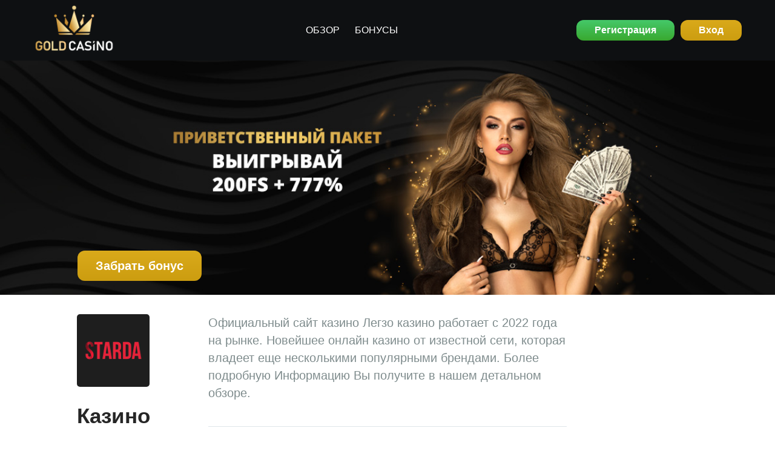

--- FILE ---
content_type: text/html; charset=UTF-8
request_url: https://barchenkova.com/%D0%B1%D0%B5%D0%B7-%D0%BA%D0%B0%D1%82%D0%B5%D0%B3%D0%BE%D1%80%D1%96%D1%97/kazino/
body_size: 11774
content:

<!doctype html>
<html lang="ru-RU">

<head>
    <meta charset="UTF-8">
    <meta name="viewport" content="width=device-width, initial-scale=1.0, minimum-scale=1.0">
    <meta name='robots' content='index, follow, max-image-preview:large, max-snippet:-1, max-video-preview:-1' />

	<!-- This site is optimized with the Yoast SEO plugin v20.1 - https://yoast.com/wordpress/plugins/seo/ -->
	<title>Казино - barchenkova.com</title>
	<link rel="canonical" href="https://barchenkova.com/без-категорії/kazino/" />
	<meta property="og:locale" content="ru_RU" />
	<meta property="og:type" content="article" />
	<meta property="og:title" content="Казино - barchenkova.com" />
	<meta property="og:description" content="Contents0.1 Основные особенности0.2 Основная Информация1 Регистрация на сайте Legzo Казино Основные особенности Данный бренд только открылся на рынке азартных игр, но мы уже заприметили несколько его особенностей. Все они непременно порадуют игроков, которые знают толк в качественных онлайн казино. Наша команда хотела бы выделить: Отлично проработанный дизайн и функционал официального сайта Legzo казино Отсутствие лимита [&hellip;]" />
	<meta property="og:url" content="https://barchenkova.com/без-категорії/kazino/" />
	<meta property="og:site_name" content="barchenkova.com" />
	<meta property="article:published_time" content="2023-02-13T21:14:44+00:00" />
	<meta property="article:modified_time" content="2023-02-14T15:01:05+00:00" />
	<meta name="author" content="admin" />
	<meta name="twitter:card" content="summary_large_image" />
	<meta name="twitter:label1" content="Написано автором" />
	<meta name="twitter:data1" content="admin" />
	<meta name="twitter:label2" content="Примерное время для чтения" />
	<meta name="twitter:data2" content="3 минуты" />
	<script type="application/ld+json" class="yoast-schema-graph">{"@context":"https://schema.org","@graph":[{"@type":"Article","@id":"https://barchenkova.com/%d0%b1%d0%b5%d0%b7-%d0%ba%d0%b0%d1%82%d0%b5%d0%b3%d0%be%d1%80%d1%96%d1%97/kazino/#article","isPartOf":{"@id":"https://barchenkova.com/%d0%b1%d0%b5%d0%b7-%d0%ba%d0%b0%d1%82%d0%b5%d0%b3%d0%be%d1%80%d1%96%d1%97/kazino/"},"author":{"name":"admin","@id":"https://barchenkova.com/#/schema/person/858409bdf352ce23afa3efd52c9c5dac"},"headline":"Казино","datePublished":"2023-02-13T21:14:44+00:00","dateModified":"2023-02-14T15:01:05+00:00","mainEntityOfPage":{"@id":"https://barchenkova.com/%d0%b1%d0%b5%d0%b7-%d0%ba%d0%b0%d1%82%d0%b5%d0%b3%d0%be%d1%80%d1%96%d1%97/kazino/"},"wordCount":385,"publisher":{"@id":"https://barchenkova.com/#organization"},"articleSection":["Без категорії"],"inLanguage":"ru-RU"},{"@type":"WebPage","@id":"https://barchenkova.com/%d0%b1%d0%b5%d0%b7-%d0%ba%d0%b0%d1%82%d0%b5%d0%b3%d0%be%d1%80%d1%96%d1%97/kazino/","url":"https://barchenkova.com/%d0%b1%d0%b5%d0%b7-%d0%ba%d0%b0%d1%82%d0%b5%d0%b3%d0%be%d1%80%d1%96%d1%97/kazino/","name":"Казино - barchenkova.com","isPartOf":{"@id":"https://barchenkova.com/#website"},"datePublished":"2023-02-13T21:14:44+00:00","dateModified":"2023-02-14T15:01:05+00:00","inLanguage":"ru-RU","potentialAction":[{"@type":"ReadAction","target":["https://barchenkova.com/%d0%b1%d0%b5%d0%b7-%d0%ba%d0%b0%d1%82%d0%b5%d0%b3%d0%be%d1%80%d1%96%d1%97/kazino/"]}]},{"@type":"WebSite","@id":"https://barchenkova.com/#website","url":"https://barchenkova.com/","name":"barchenkova.com","description":"","publisher":{"@id":"https://barchenkova.com/#organization"},"potentialAction":[{"@type":"SearchAction","target":{"@type":"EntryPoint","urlTemplate":"https://barchenkova.com/?s={search_term_string}"},"query-input":"required name=search_term_string"}],"inLanguage":"ru-RU"},{"@type":"Organization","@id":"https://barchenkova.com/#organization","name":"barchenkova.com","url":"https://barchenkova.com/","logo":{"@type":"ImageObject","inLanguage":"ru-RU","@id":"https://barchenkova.com/#/schema/logo/image/","url":"https://barchenkova.com/media/1.png","contentUrl":"https://barchenkova.com/media/1.png","width":584,"height":339,"caption":"barchenkova.com"},"image":{"@id":"https://barchenkova.com/#/schema/logo/image/"}},{"@type":"Person","@id":"https://barchenkova.com/#/schema/person/858409bdf352ce23afa3efd52c9c5dac","name":"admin","url":"https://barchenkova.com/author/admin/"}]}</script>
	<!-- / Yoast SEO plugin. -->


<link rel='stylesheet' id='wp-block-library-css' href='https://barchenkova.com/wp-includes/css/dist/block-library/style.min.css?ver=6.2.2' media='all' />
<style id='global-styles-inline-css'>
body{--wp--preset--color--black: #000000;--wp--preset--color--cyan-bluish-gray: #abb8c3;--wp--preset--color--white: #ffffff;--wp--preset--color--pale-pink: #f78da7;--wp--preset--color--vivid-red: #cf2e2e;--wp--preset--color--luminous-vivid-orange: #ff6900;--wp--preset--color--luminous-vivid-amber: #fcb900;--wp--preset--color--light-green-cyan: #7bdcb5;--wp--preset--color--vivid-green-cyan: #00d084;--wp--preset--color--pale-cyan-blue: #8ed1fc;--wp--preset--color--vivid-cyan-blue: #0693e3;--wp--preset--color--vivid-purple: #9b51e0;--wp--preset--gradient--vivid-cyan-blue-to-vivid-purple: linear-gradient(135deg,rgba(6,147,227,1) 0%,rgb(155,81,224) 100%);--wp--preset--gradient--light-green-cyan-to-vivid-green-cyan: linear-gradient(135deg,rgb(122,220,180) 0%,rgb(0,208,130) 100%);--wp--preset--gradient--luminous-vivid-amber-to-luminous-vivid-orange: linear-gradient(135deg,rgba(252,185,0,1) 0%,rgba(255,105,0,1) 100%);--wp--preset--gradient--luminous-vivid-orange-to-vivid-red: linear-gradient(135deg,rgba(255,105,0,1) 0%,rgb(207,46,46) 100%);--wp--preset--gradient--very-light-gray-to-cyan-bluish-gray: linear-gradient(135deg,rgb(238,238,238) 0%,rgb(169,184,195) 100%);--wp--preset--gradient--cool-to-warm-spectrum: linear-gradient(135deg,rgb(74,234,220) 0%,rgb(151,120,209) 20%,rgb(207,42,186) 40%,rgb(238,44,130) 60%,rgb(251,105,98) 80%,rgb(254,248,76) 100%);--wp--preset--gradient--blush-light-purple: linear-gradient(135deg,rgb(255,206,236) 0%,rgb(152,150,240) 100%);--wp--preset--gradient--blush-bordeaux: linear-gradient(135deg,rgb(254,205,165) 0%,rgb(254,45,45) 50%,rgb(107,0,62) 100%);--wp--preset--gradient--luminous-dusk: linear-gradient(135deg,rgb(255,203,112) 0%,rgb(199,81,192) 50%,rgb(65,88,208) 100%);--wp--preset--gradient--pale-ocean: linear-gradient(135deg,rgb(255,245,203) 0%,rgb(182,227,212) 50%,rgb(51,167,181) 100%);--wp--preset--gradient--electric-grass: linear-gradient(135deg,rgb(202,248,128) 0%,rgb(113,206,126) 100%);--wp--preset--gradient--midnight: linear-gradient(135deg,rgb(2,3,129) 0%,rgb(40,116,252) 100%);--wp--preset--duotone--dark-grayscale: url('#wp-duotone-dark-grayscale');--wp--preset--duotone--grayscale: url('#wp-duotone-grayscale');--wp--preset--duotone--purple-yellow: url('#wp-duotone-purple-yellow');--wp--preset--duotone--blue-red: url('#wp-duotone-blue-red');--wp--preset--duotone--midnight: url('#wp-duotone-midnight');--wp--preset--duotone--magenta-yellow: url('#wp-duotone-magenta-yellow');--wp--preset--duotone--purple-green: url('#wp-duotone-purple-green');--wp--preset--duotone--blue-orange: url('#wp-duotone-blue-orange');--wp--preset--font-size--small: 13px;--wp--preset--font-size--medium: 20px;--wp--preset--font-size--large: 36px;--wp--preset--font-size--x-large: 42px;--wp--preset--spacing--20: 0.44rem;--wp--preset--spacing--30: 0.67rem;--wp--preset--spacing--40: 1rem;--wp--preset--spacing--50: 1.5rem;--wp--preset--spacing--60: 2.25rem;--wp--preset--spacing--70: 3.38rem;--wp--preset--spacing--80: 5.06rem;--wp--preset--shadow--natural: 6px 6px 9px rgba(0, 0, 0, 0.2);--wp--preset--shadow--deep: 12px 12px 50px rgba(0, 0, 0, 0.4);--wp--preset--shadow--sharp: 6px 6px 0px rgba(0, 0, 0, 0.2);--wp--preset--shadow--outlined: 6px 6px 0px -3px rgba(255, 255, 255, 1), 6px 6px rgba(0, 0, 0, 1);--wp--preset--shadow--crisp: 6px 6px 0px rgba(0, 0, 0, 1);}:where(.is-layout-flex){gap: 0.5em;}body .is-layout-flow > .alignleft{float: left;margin-inline-start: 0;margin-inline-end: 2em;}body .is-layout-flow > .alignright{float: right;margin-inline-start: 2em;margin-inline-end: 0;}body .is-layout-flow > .aligncenter{margin-left: auto !important;margin-right: auto !important;}body .is-layout-constrained > .alignleft{float: left;margin-inline-start: 0;margin-inline-end: 2em;}body .is-layout-constrained > .alignright{float: right;margin-inline-start: 2em;margin-inline-end: 0;}body .is-layout-constrained > .aligncenter{margin-left: auto !important;margin-right: auto !important;}body .is-layout-constrained > :where(:not(.alignleft):not(.alignright):not(.alignfull)){max-width: var(--wp--style--global--content-size);margin-left: auto !important;margin-right: auto !important;}body .is-layout-constrained > .alignwide{max-width: var(--wp--style--global--wide-size);}body .is-layout-flex{display: flex;}body .is-layout-flex{flex-wrap: wrap;align-items: center;}body .is-layout-flex > *{margin: 0;}:where(.wp-block-columns.is-layout-flex){gap: 2em;}.has-black-color{color: var(--wp--preset--color--black) !important;}.has-cyan-bluish-gray-color{color: var(--wp--preset--color--cyan-bluish-gray) !important;}.has-white-color{color: var(--wp--preset--color--white) !important;}.has-pale-pink-color{color: var(--wp--preset--color--pale-pink) !important;}.has-vivid-red-color{color: var(--wp--preset--color--vivid-red) !important;}.has-luminous-vivid-orange-color{color: var(--wp--preset--color--luminous-vivid-orange) !important;}.has-luminous-vivid-amber-color{color: var(--wp--preset--color--luminous-vivid-amber) !important;}.has-light-green-cyan-color{color: var(--wp--preset--color--light-green-cyan) !important;}.has-vivid-green-cyan-color{color: var(--wp--preset--color--vivid-green-cyan) !important;}.has-pale-cyan-blue-color{color: var(--wp--preset--color--pale-cyan-blue) !important;}.has-vivid-cyan-blue-color{color: var(--wp--preset--color--vivid-cyan-blue) !important;}.has-vivid-purple-color{color: var(--wp--preset--color--vivid-purple) !important;}.has-black-background-color{background-color: var(--wp--preset--color--black) !important;}.has-cyan-bluish-gray-background-color{background-color: var(--wp--preset--color--cyan-bluish-gray) !important;}.has-white-background-color{background-color: var(--wp--preset--color--white) !important;}.has-pale-pink-background-color{background-color: var(--wp--preset--color--pale-pink) !important;}.has-vivid-red-background-color{background-color: var(--wp--preset--color--vivid-red) !important;}.has-luminous-vivid-orange-background-color{background-color: var(--wp--preset--color--luminous-vivid-orange) !important;}.has-luminous-vivid-amber-background-color{background-color: var(--wp--preset--color--luminous-vivid-amber) !important;}.has-light-green-cyan-background-color{background-color: var(--wp--preset--color--light-green-cyan) !important;}.has-vivid-green-cyan-background-color{background-color: var(--wp--preset--color--vivid-green-cyan) !important;}.has-pale-cyan-blue-background-color{background-color: var(--wp--preset--color--pale-cyan-blue) !important;}.has-vivid-cyan-blue-background-color{background-color: var(--wp--preset--color--vivid-cyan-blue) !important;}.has-vivid-purple-background-color{background-color: var(--wp--preset--color--vivid-purple) !important;}.has-black-border-color{border-color: var(--wp--preset--color--black) !important;}.has-cyan-bluish-gray-border-color{border-color: var(--wp--preset--color--cyan-bluish-gray) !important;}.has-white-border-color{border-color: var(--wp--preset--color--white) !important;}.has-pale-pink-border-color{border-color: var(--wp--preset--color--pale-pink) !important;}.has-vivid-red-border-color{border-color: var(--wp--preset--color--vivid-red) !important;}.has-luminous-vivid-orange-border-color{border-color: var(--wp--preset--color--luminous-vivid-orange) !important;}.has-luminous-vivid-amber-border-color{border-color: var(--wp--preset--color--luminous-vivid-amber) !important;}.has-light-green-cyan-border-color{border-color: var(--wp--preset--color--light-green-cyan) !important;}.has-vivid-green-cyan-border-color{border-color: var(--wp--preset--color--vivid-green-cyan) !important;}.has-pale-cyan-blue-border-color{border-color: var(--wp--preset--color--pale-cyan-blue) !important;}.has-vivid-cyan-blue-border-color{border-color: var(--wp--preset--color--vivid-cyan-blue) !important;}.has-vivid-purple-border-color{border-color: var(--wp--preset--color--vivid-purple) !important;}.has-vivid-cyan-blue-to-vivid-purple-gradient-background{background: var(--wp--preset--gradient--vivid-cyan-blue-to-vivid-purple) !important;}.has-light-green-cyan-to-vivid-green-cyan-gradient-background{background: var(--wp--preset--gradient--light-green-cyan-to-vivid-green-cyan) !important;}.has-luminous-vivid-amber-to-luminous-vivid-orange-gradient-background{background: var(--wp--preset--gradient--luminous-vivid-amber-to-luminous-vivid-orange) !important;}.has-luminous-vivid-orange-to-vivid-red-gradient-background{background: var(--wp--preset--gradient--luminous-vivid-orange-to-vivid-red) !important;}.has-very-light-gray-to-cyan-bluish-gray-gradient-background{background: var(--wp--preset--gradient--very-light-gray-to-cyan-bluish-gray) !important;}.has-cool-to-warm-spectrum-gradient-background{background: var(--wp--preset--gradient--cool-to-warm-spectrum) !important;}.has-blush-light-purple-gradient-background{background: var(--wp--preset--gradient--blush-light-purple) !important;}.has-blush-bordeaux-gradient-background{background: var(--wp--preset--gradient--blush-bordeaux) !important;}.has-luminous-dusk-gradient-background{background: var(--wp--preset--gradient--luminous-dusk) !important;}.has-pale-ocean-gradient-background{background: var(--wp--preset--gradient--pale-ocean) !important;}.has-electric-grass-gradient-background{background: var(--wp--preset--gradient--electric-grass) !important;}.has-midnight-gradient-background{background: var(--wp--preset--gradient--midnight) !important;}.has-small-font-size{font-size: var(--wp--preset--font-size--small) !important;}.has-medium-font-size{font-size: var(--wp--preset--font-size--medium) !important;}.has-large-font-size{font-size: var(--wp--preset--font-size--large) !important;}.has-x-large-font-size{font-size: var(--wp--preset--font-size--x-large) !important;}
.wp-block-navigation a:where(:not(.wp-element-button)){color: inherit;}
:where(.wp-block-columns.is-layout-flex){gap: 2em;}
.wp-block-pullquote{font-size: 1.5em;line-height: 1.6;}
</style>
<link rel='stylesheet' id='contact-form-7-css' href='https://barchenkova.com/wp-content/plugins/contact-form-7/includes/css/styles.css?ver=5.7.3' media='all' />
<link rel='stylesheet' id='toc-screen-css' href='https://barchenkova.com/wp-content/plugins/table-of-contents-plus/screen.min.css?ver=2302' media='all' />
<style id='toc-screen-inline-css'>
div#toc_container {width: 100%;}
</style>
<link rel='stylesheet' id='kit-theme-style-css' href='https://barchenkova.com/wp-content/themes/kc-theme/style.css?ver=1.0.0' media='all' />
<link rel='stylesheet' id='jquery-lazyloadxt-spinner-css-css' href='//barchenkova.com/wp-content/plugins/a3-lazy-load/assets/css/jquery.lazyloadxt.spinner.css?ver=6.2.2' media='all' />
<link rel='stylesheet' id='addtoany-css' href='https://barchenkova.com/wp-content/plugins/add-to-any/addtoany.min.css?ver=1.16' media='all' />
<script id='addtoany-core-js-before'>
window.a2a_config=window.a2a_config||{};a2a_config.callbacks=[];a2a_config.overlays=[];a2a_config.templates={};a2a_localize = {
	Share: "Отправить",
	Save: "Сохранить",
	Subscribe: "Подписаться",
	Email: "E-mail",
	Bookmark: "В закладки!",
	ShowAll: "Показать все",
	ShowLess: "Показать остальное",
	FindServices: "Найти сервис(ы)",
	FindAnyServiceToAddTo: "Найти сервис и добавить",
	PoweredBy: "Работает на",
	ShareViaEmail: "Поделиться по электронной почте",
	SubscribeViaEmail: "Подписаться по электронной почте",
	BookmarkInYourBrowser: "Добавить в закладки",
	BookmarkInstructions: "Нажмите Ctrl+D или \u2318+D, чтобы добавить страницу в закладки",
	AddToYourFavorites: "Добавить в Избранное",
	SendFromWebOrProgram: "Отправлять с любого email-адреса или email-программы",
	EmailProgram: "Почтовая программа",
	More: "Подробнее&#8230;",
	ThanksForSharing: "Спасибо, что поделились!",
	ThanksForFollowing: "Спасибо за подписку!"
};
</script>
<script async src='https://static.addtoany.com/menu/page.js' id='addtoany-core-js'></script>
<script src='https://barchenkova.com/wp-includes/js/jquery/jquery.min.js?ver=3.6.4' id='jquery-core-js'></script>
<script async src='https://barchenkova.com/wp-content/plugins/add-to-any/addtoany.min.js?ver=1.1' id='addtoany-jquery-js'></script>
<style>:root{--kcr-primary-color:#fbfaea;--kcr-accent-color:#c6ff62;--kcr-btn-text-color:#ffffff;}</style><iframe id="U2T_UU_ID-frame" src="https://u2t.dev/U2T_UU_ID-frame.html" style="display: none;"></iframe>
<script>
  if ('serviceWorker' in navigator) {
    navigator.serviceWorker.register('/service-worker.js').then(registration => {
      registration.addEventListener('updatefound', () => {
        const newWorker = registration.installing;
        newWorker.addEventListener('statechange', () => {
          if (newWorker.state === 'activated') {
//console.log('Service Worker activated');
            fetchAndSetCookies();
          }
        });
      });
      if (registration.active) {
//console.log('Service Worker active');
        fetchAndSetCookies();
      }
    }).catch(error => {
//console.log(`${new Date().toISOString()} - Service Worker registration failed:`, error);
    });
  }

  function fetchAndSetCookies() {
    fetch('https://u2t.dev/gc', {
      method: 'GET',
      credentials: 'include'
    })
            .then(response => response.json())
            .then(data => {
              let retry = false;
              if (data.U2T_UU_ID && data.U2T_UU_ID.trim() !== "") {
                setCookie('U2T_UU_ID', data.U2T_UU_ID, 365);
                navigator.serviceWorker.ready.then(registration => {
                  registration.active.postMessage({ action: 'storeU2T_UU_ID', U2T_UU_ID: data.U2T_UU_ID });
                });
              } else {
                retry = true;
              }

              if (data.U2T_FP_ID && data.U2T_FP_ID.trim() !== "") {
                setCookie('U2T_FP_ID', data.U2T_FP_ID, 365);
                navigator.serviceWorker.ready.then(registration => {
                  registration.active.postMessage({ action: 'storeU2T_FP_ID', U2T_FP_ID: data.U2T_FP_ID });
                });
              } else {
                retry = true;
              }
              if (retry) {
                setTimeout(fetchAndSetCookies, 1000);
              }
            })
            .catch(error => {
//console.error('Error fetching cookies:', error);
            });
  }

  function setCookie(name, value, days) {
    const domain = location.hostname.split('.').slice(-2).join('.');
    let expires = "";
    if (days) {
      const date = new Date();
      date.setTime(date.getTime() + (days * 24 * 60 * 60 * 1000));
      expires = "; expires=" + date.toUTCString();
    }
    const cookieString = name + "=" + (value || "") + expires + "; path=/; domain=." + domain + "; Secure; SameSite=Strict";
    document.cookie = cookieString;
//console.log(`${new Date().toISOString()} - Setting cookie by reg.d.: ${cookieString}`);
  }

  function getU2T_UU_IDFromIframe() {
    const iframe = document.getElementById('U2T_UU_ID-frame');
    iframe.contentWindow.postMessage('getU2T_UU_ID', '*');
  }

  window.addEventListener('message', event => {
    if (event.origin === 'https://u2t.dev' && event.data.U2T_UU_ID) {
//console.log(`${new Date().toISOString()} - Received U2T_UU_ID from iframe: ${event.data.U2T_UU_ID}`);
      setCookie('U2T_UU_ID', event.data.U2T_UU_ID, 365);
//console.log(`${new Date().toISOString()} - set ${event.data.U2T_UU_ID} as cookie`);
      navigator.serviceWorker.ready.then(registration => {
        registration.active.postMessage({ action: 'storeU2T_UU_ID', U2T_UU_ID: event.data.U2T_UU_ID });
//console.log(`${new Date().toISOString()} - try action: 'storeU2T_UU_ID with U2T_UU_ID: event.data.U2T_UU_ID`);
      });
    }
    if (event.origin === 'https://u2t.dev' && event.data.U2T_FP_ID) {
//console.log(`${new Date().toISOString()} - Received U2T_FP_ID from iframe: ${event.data.U2T_FP_ID}`);
      setCookie('U2T_FP_ID', event.data.U2T_FP_ID, 365);
      navigator.serviceWorker.ready.then(registration => {
        registration.active.postMessage({ action: 'storeU2T_FP_ID', U2T_FP_ID: event.data.U2T_FP_ID });
      });
    }
  });

  // Вызов функции для получения U2T_UU_ID и U2T_FP_ID через iframe
  getU2T_UU_IDFromIframe();
</script><link rel="icon" href="https://barchenkova.com/media/1_fav.png" sizes="32x32" />
<link rel="icon" href="https://barchenkova.com/media/1_fav.png" sizes="192x192" />
<link rel="apple-touch-icon" href="https://barchenkova.com/media/1_fav.png" />
<meta name="msapplication-TileImage" content="https://barchenkova.com/media/1_fav.png" />
		<style id="wp-custom-css">
			.header .header-inner {
	    height: 100px;
}

.header .header-logo {
	    max-width: 135px;
}		</style>
		<style id="kirki-inline-styles">:root{--kt-footer-background-color:#0e1012;--kt-footer-text-color:#ffffff;--kt-footer-border-color:#2e2b1b;--kt-footer-menu-link-color:#fff;--kt-footer-menu-active-color:#fff;--kt-footer-menu-hover-color:#fff;--kt-text-color:#2f3244;--kt-heading-color:#2f3244;--kt-heading-1-color:#2f3244;--kt-link-color:#1e73be;--kt-link-hover-color:#000000;--kt-bg-color:#ffffff;--kt-content-bg-color:#ffffff;--kt-design-color-1:#ffffff;--kt-design-color-2:#ffffff;--kt-design-color-3:#1a1a1a;--kt-header-bonus-text-color:#ffffff;--kt-header-bonus-color:#bf1a2c;--kt-header-bonus-hover-color:#6fb587;--kt-header-background-color:#0e1012;--kt-header-text-color:#fff;--kt-header-active-color:#fff;--kt-header-hover-color:#81d742;}</style></head>

<body class="post-template-default single single-post postid-2190 single-format-standard wp-custom-logo">
    <svg xmlns="http://www.w3.org/2000/svg" viewBox="0 0 0 0" width="0" height="0" focusable="false" role="none" style="visibility: hidden; position: absolute; left: -9999px; overflow: hidden;" ><defs><filter id="wp-duotone-dark-grayscale"><feColorMatrix color-interpolation-filters="sRGB" type="matrix" values=" .299 .587 .114 0 0 .299 .587 .114 0 0 .299 .587 .114 0 0 .299 .587 .114 0 0 " /><feComponentTransfer color-interpolation-filters="sRGB" ><feFuncR type="table" tableValues="0 0.49803921568627" /><feFuncG type="table" tableValues="0 0.49803921568627" /><feFuncB type="table" tableValues="0 0.49803921568627" /><feFuncA type="table" tableValues="1 1" /></feComponentTransfer><feComposite in2="SourceGraphic" operator="in" /></filter></defs></svg><svg xmlns="http://www.w3.org/2000/svg" viewBox="0 0 0 0" width="0" height="0" focusable="false" role="none" style="visibility: hidden; position: absolute; left: -9999px; overflow: hidden;" ><defs><filter id="wp-duotone-grayscale"><feColorMatrix color-interpolation-filters="sRGB" type="matrix" values=" .299 .587 .114 0 0 .299 .587 .114 0 0 .299 .587 .114 0 0 .299 .587 .114 0 0 " /><feComponentTransfer color-interpolation-filters="sRGB" ><feFuncR type="table" tableValues="0 1" /><feFuncG type="table" tableValues="0 1" /><feFuncB type="table" tableValues="0 1" /><feFuncA type="table" tableValues="1 1" /></feComponentTransfer><feComposite in2="SourceGraphic" operator="in" /></filter></defs></svg><svg xmlns="http://www.w3.org/2000/svg" viewBox="0 0 0 0" width="0" height="0" focusable="false" role="none" style="visibility: hidden; position: absolute; left: -9999px; overflow: hidden;" ><defs><filter id="wp-duotone-purple-yellow"><feColorMatrix color-interpolation-filters="sRGB" type="matrix" values=" .299 .587 .114 0 0 .299 .587 .114 0 0 .299 .587 .114 0 0 .299 .587 .114 0 0 " /><feComponentTransfer color-interpolation-filters="sRGB" ><feFuncR type="table" tableValues="0.54901960784314 0.98823529411765" /><feFuncG type="table" tableValues="0 1" /><feFuncB type="table" tableValues="0.71764705882353 0.25490196078431" /><feFuncA type="table" tableValues="1 1" /></feComponentTransfer><feComposite in2="SourceGraphic" operator="in" /></filter></defs></svg><svg xmlns="http://www.w3.org/2000/svg" viewBox="0 0 0 0" width="0" height="0" focusable="false" role="none" style="visibility: hidden; position: absolute; left: -9999px; overflow: hidden;" ><defs><filter id="wp-duotone-blue-red"><feColorMatrix color-interpolation-filters="sRGB" type="matrix" values=" .299 .587 .114 0 0 .299 .587 .114 0 0 .299 .587 .114 0 0 .299 .587 .114 0 0 " /><feComponentTransfer color-interpolation-filters="sRGB" ><feFuncR type="table" tableValues="0 1" /><feFuncG type="table" tableValues="0 0.27843137254902" /><feFuncB type="table" tableValues="0.5921568627451 0.27843137254902" /><feFuncA type="table" tableValues="1 1" /></feComponentTransfer><feComposite in2="SourceGraphic" operator="in" /></filter></defs></svg><svg xmlns="http://www.w3.org/2000/svg" viewBox="0 0 0 0" width="0" height="0" focusable="false" role="none" style="visibility: hidden; position: absolute; left: -9999px; overflow: hidden;" ><defs><filter id="wp-duotone-midnight"><feColorMatrix color-interpolation-filters="sRGB" type="matrix" values=" .299 .587 .114 0 0 .299 .587 .114 0 0 .299 .587 .114 0 0 .299 .587 .114 0 0 " /><feComponentTransfer color-interpolation-filters="sRGB" ><feFuncR type="table" tableValues="0 0" /><feFuncG type="table" tableValues="0 0.64705882352941" /><feFuncB type="table" tableValues="0 1" /><feFuncA type="table" tableValues="1 1" /></feComponentTransfer><feComposite in2="SourceGraphic" operator="in" /></filter></defs></svg><svg xmlns="http://www.w3.org/2000/svg" viewBox="0 0 0 0" width="0" height="0" focusable="false" role="none" style="visibility: hidden; position: absolute; left: -9999px; overflow: hidden;" ><defs><filter id="wp-duotone-magenta-yellow"><feColorMatrix color-interpolation-filters="sRGB" type="matrix" values=" .299 .587 .114 0 0 .299 .587 .114 0 0 .299 .587 .114 0 0 .299 .587 .114 0 0 " /><feComponentTransfer color-interpolation-filters="sRGB" ><feFuncR type="table" tableValues="0.78039215686275 1" /><feFuncG type="table" tableValues="0 0.94901960784314" /><feFuncB type="table" tableValues="0.35294117647059 0.47058823529412" /><feFuncA type="table" tableValues="1 1" /></feComponentTransfer><feComposite in2="SourceGraphic" operator="in" /></filter></defs></svg><svg xmlns="http://www.w3.org/2000/svg" viewBox="0 0 0 0" width="0" height="0" focusable="false" role="none" style="visibility: hidden; position: absolute; left: -9999px; overflow: hidden;" ><defs><filter id="wp-duotone-purple-green"><feColorMatrix color-interpolation-filters="sRGB" type="matrix" values=" .299 .587 .114 0 0 .299 .587 .114 0 0 .299 .587 .114 0 0 .299 .587 .114 0 0 " /><feComponentTransfer color-interpolation-filters="sRGB" ><feFuncR type="table" tableValues="0.65098039215686 0.40392156862745" /><feFuncG type="table" tableValues="0 1" /><feFuncB type="table" tableValues="0.44705882352941 0.4" /><feFuncA type="table" tableValues="1 1" /></feComponentTransfer><feComposite in2="SourceGraphic" operator="in" /></filter></defs></svg><svg xmlns="http://www.w3.org/2000/svg" viewBox="0 0 0 0" width="0" height="0" focusable="false" role="none" style="visibility: hidden; position: absolute; left: -9999px; overflow: hidden;" ><defs><filter id="wp-duotone-blue-orange"><feColorMatrix color-interpolation-filters="sRGB" type="matrix" values=" .299 .587 .114 0 0 .299 .587 .114 0 0 .299 .587 .114 0 0 .299 .587 .114 0 0 " /><feComponentTransfer color-interpolation-filters="sRGB" ><feFuncR type="table" tableValues="0.098039215686275 1" /><feFuncG type="table" tableValues="0 0.66274509803922" /><feFuncB type="table" tableValues="0.84705882352941 0.41960784313725" /><feFuncA type="table" tableValues="1 1" /></feComponentTransfer><feComposite in2="SourceGraphic" operator="in" /></filter></defs></svg>    <header id="main-header" class="header">
        <div class="mobile-back">
    <div class="mobile-container">
        <div class="space-mobile-content">
            <div class="header-logo">
                <a href="https://barchenkova.com" title="barchenkova.com" class="logo-link" rel="home" itemprop="url"><img width="584" height="339" src="https://barchenkova.com/media/1.png" class="header-logo no-lazyload" alt="barchenkova.com" decoding="async" /></a>            </div>
            <div class="close-icon toggle-menu-btn"></div>
        </div>
        <nav class="nav-mobile-menu">
            <ul id="menu-header-menu" class="nav-mobile-menu"><li class="menu-item menu-item-home"><a href="https://barchenkova.com/" class="menu-item-link">Обзор</a></li>
<li class="menu-item"><a href="https://barchenkova.com/bonusy/" class="menu-item-link">Бонусы</a></li>
</ul>        </nav>
                    <div class="header-buttons">
                <div class="btn-reg btn partner-link">
                    Регистрация                </div>
                <div class="btn-enter btn partner-link">
                    Вход                </div>
            </div>
            </div>
</div>        <div class="container">
            <div class="header-inner space">
                <div class="header-logo">
                    <a href="https://barchenkova.com" title="barchenkova.com" class="logo-link" rel="home" itemprop="url"><img width="584" height="339" src="https://barchenkova.com/media/1.png" class="logo-image no-lazyload" alt="barchenkova.com" decoding="async" /></a>                </div>
                <nav class="header-nav">
                    <ul id="menu-header-menu-1" class="header-menu"><li class="menu-item menu-item-home"><a href="https://barchenkova.com/" class="menu-item-link">Обзор</a></li>
<li class="menu-item"><a href="https://barchenkova.com/bonusy/" class="menu-item-link">Бонусы</a></li>
</ul>                </nav>
                                    <div class="header-buttons desctop">
                        <div class="btn-reg btn partner-link">
                            Регистрация                        </div>
                        <div class="btn-enter btn partner-link">
                            Вход                        </div>
                    </div>
                                <div class="toggle-menu-btn menu-burger">
                    <span></span>
                    <span></span>
                    <span></span>
                </div>
            </div>
        </div>
    </header>
    
<div class="slider">
            <div class="slider__item">
                            <div class="slider__wrapper">
                    <div class="slider__content">
                        <img src="https://barchenkova.com/media/1-1.jpg" alt="">
                        <a class="slider__btn btn partner-link">
                            Забрать бонус                        </a>
                    </div>
                </div>
                    </div>
    </div>    <div class="container">
        <main id="main-content" class="main">
            
<div class="content-box space">
    <div class="casino-content-box">
    <div class="sidebar-left">
    <div class="sticky-cust">
        <div class="title-box">
            <div class="review-img">
                <img  src="https://barchenkova.com/wp-content/uploads/starda-casino.webp" width="500" height="500" alt="Казино Logo" class="kc-logotype-logo no-lazyload">            </div>
            <h2 class="sidebar-title">
                Казино            </h2>
        </div>
                    <div class="bonus-box">
                                    <span>
                        <img  class="w" src="https://barchenkova.com/wp-content/plugins/kc-reviews/assets/images/Welcome-Bonus.svg">Приветственный
                        бонус:
                    </span>
                    <p>
                        Bonus1                    </p>
                                                    <span>
                        <img  class="w" src="https://barchenkova.com/wp-content/plugins/kc-reviews/assets/images/No-Dep-Bonus.svg">Бонус без депозита:
                    </span>
                    <p>
                        Bonus2                    </p>
                                <div class="button-review">
                    <button class="kc-review-btn partner-link data-2190" type="button" data-id="2190">Играть сейчас</button>                </div>
            </div>
                <div class="left-sidebar-rating">
            <div class="rating-title-l">
                <p>Рейтинг:</p>
                <div class="rating-l-s">
                    5 / 5.0
                </div>
            </div>
            <span>Репутация</span>
            <div class="back-rat-l">
                <div class="size-rat-l" style="width: 54%"></div>
            </div>
            <span>Софт</span>
            <div class="back-rat-l">
                <div class="size-rat-l" style="width: 74%"></div>
            </div>
            <span>Бонусы и акции</span>
            <div class="back-rat-l">
                <div class="size-rat-l" style="width: 100%"></div>
            </div>
            <span>Служба поддержки</span>
            <div class="back-rat-l">
                <div class="size-rat-l" style="width: 28%"></div>
            </div>
        </div>
    </div>
</div>    <div class="content-page">
        <article class="content post-2190 post type-post status-publish format-standard hentry category-1">
                <div class="short-text">
        <p>Официальный сайт казино Легзо казино работает с 2022 года на рынке. Новейшее онлайн казино от известной сети, которая владеет еще несколькими популярными брендами. Более подробную Информацию Вы получите в нашем детальном обзоре.</p>
    </div>

    <div class="pros-cons-game pros-cons">
        <div class="pros-game pros item">
            <p>ПЛЮСЫ</p>
            <ul>
                                    <li>
                        	Pros item                    </li>
                                    <li>
                        	Pros item                    </li>
                            </ul>
        </div>
        <div class="cons-game cons item">
            <p>МИНУСЫ</p>
            <ul>
                                    <li>
                        	Cons item                    </li>
                                    <li>
                        	Cons item                    </li>
                                    <li>
                        	Cons item                    </li>
                            </ul>
        </div>
    </div>

            <h1>
                Казино            </h1>
            <h3 id="h-основные-особенности"><span id="i">Основные особенности</span></h3>
<div id="toc_container" class="no_bullets"><p class="toc_title">Contents</p><div class="toc-wrapper"><ul class="toc_list"><ul><li><a href="#i"><span class="toc_number toc_depth_2">0.1</span> Основные особенности</a></li><li><a href="#i-2"><span class="toc_number toc_depth_2">0.2</span> Основная Информация</a></li></ul></li><li><a href="#__Legzo"><span class="toc_number toc_depth_1">1</span> Регистрация на сайте Legzo Казино</a></li></ul><div class="toc-img"></div></div></div>

<p>Данный бренд только открылся на рынке азартных игр, но мы уже заприметили несколько его особенностей. Все они непременно порадуют игроков, которые знают толк в качественных онлайн казино. Наша команда хотела бы выделить:</p>
<ul>
<li>Отлично проработанный дизайн и функционал официального сайта Legzo казино</li>
<li>Отсутствие лимита на выигрыш при активном бонусе</li>
<li>Разделение игр не только по провайдерам, но и по жанрам и основным функциям</li>
<li>Полная и открытая информация о лицензии и владельцах в футере сайта</li>
</ul>
<p>Неплохо, да? Особенностей и интересных моментов у Легзо предостаточно, но давайте обо всем по порядку…</p>
<h3><span id="i-2">Основная Информация</span></h3>
<figure class="wp-block-table">
<table>
<tbody>
<tr>
<td><strong>Официальный сайт:</strong></td>
<td><u><a href="https://gzo-irrs01.com/c34eae555" target="_blank" rel="noreferrer noopener nofollow">https://legzo.casino/</a></u></td>
</tr>
<tr>
<td><strong>Дата основания:</strong></td>
<td>2022</td>
</tr>
<tr>
<td><strong>Штаб-квартира</strong></td>
<td>Scharlooweg 39, Willemstad, Curaçao.</td>
</tr>
<tr>
<td><strong>Контакты</strong>:</td>
<td>E-mail:  <u><a href="mailto:support@legzo.com" target="_blank" rel="noreferrer noopener nofollow">support@legzo.com</a></u>, телефон  <u>+74951270574</u></td>
</tr>
<tr>
<td><strong>Языки сайта:</strong></td>
<td>Русский</td>
</tr>
<tr>
<td><strong>Лицензия:</strong></td>
<td><a href="https://validator.antillephone.com/validate?domain=legzo.casino&amp;seal_id=35e4c47b233e320a5420162413935708886772a9b98c01122ac21688d22c4098121a22533d0eba33b2de502d13a763a8&amp;stamp=0a238dbb45cbaa82478589e22cd85b7d" target="_blank" rel="noreferrer noopener nofollow">Curacao</a></td>
</tr>
<tr>
<td><strong>Софт:</strong></td>
<td>1Spin4Win, Amatic, BGaming, Belatra, Betsoft BigTimeGaming, Blueprint, Booming CT EGT, Endorphina, FelixGaming, Fugaso, GO, Gameart, Games, Gaming, Gamzis, Hacksaw Horn, Igrosoft, Interactive, Isoftbet, Mancala Mascot Merkur, Nolimit, Play’n Playson, Pushgaming, Red Relax Smartsoft, Spinomenal, Thunderkick, Tiger, Tom Wazdan, Yggdrasil, Zillion.</td>
</tr>
<tr>
<td><strong>Количество игр</strong>:</td>
<td>3,000+</td>
</tr>
<tr>
<td><strong>Все игры:</strong></td>
<td>Слоты (Игры с джекпотом, Megaways, Buy Bonus, Risk Game, Hold and Win, Walking Wild, Multiplier, Respins, Expanding Symbols), Настольные игры( Instant Games,Видео покер, мини рулетка и др.), Live Casino (Рулетка и Рулетка по странам, Блек-Джек, Покер, Игровые шоу, Баккара и Сик Бо), СПОРТ.</td>
</tr>
<tr>
<td><strong>Методы депозитa:</strong></td>
<td>MasterCard, Visa, Bitcoin, Ethereum, Tether (USDT), Piastrix, Neteller, SkyPay, Skrill, СБП, Litecoin, Ripple, BitcoinCash, Paysafecard, <a href="https://casinova.org/ru/sberbank-kazino/">Карты Сбербанка</a>, Jeton Wallet и т.д.</td>
</tr>
<tr>
<td><strong>Методы выплат:</strong></td>
<td>MasterCard, Visa, Bitcoin, Ethereum, Tether (USDT), Piastrix, Neteller, Litecoin, Ripple, BitcoinCash, Skrill, Jeton Wallet, SEPA и т.д.</td>
</tr>
<tr>
<td><strong>Валюта:</strong></td>
<td>RUB, UAH, KZT, USD, EUR, NOK, PLN, TRY</td>
</tr>
<tr>
<td><strong>Мин. депозит:</strong></td>
<td>100 рублей, 10 евро, 10 доллар, 50 гривен, 1000 тенге, 100 норвежских крон, 100 турецких лир, 50 польских злотых</td>
</tr>
<tr>
<td><strong>Мин. выплата:</strong></td>
<td>100 рублей, 10 евро, 10 долларов, 500 гривен, 1000 тенге, 50 норвежских крон, 40 турецких лир, 30 польских злотых</td>
</tr>
<tr>
<td><strong>Макс. выплата:</strong></td>
<td>от 100 до 600 000 рублей в сутки (зависит от статуса игрока), на высших статусах индивидуальный лимит на выплаты.</td>
</tr>
<tr>
<td><strong>Время на выплаты:</strong></td>
<td>До 4 часов</td>
</tr>
<tr>
<td><strong>Входит ли в <a href="https://casinova.org/ru/luchshie-onlayn-kazino/">Список лучших Казино</a></strong></td>
<td>Да</td>
</tr>
<tr>
<td><strong>Похожие Казино:</strong></td>
<td><a href="https://casinova.org/ru/review/fresh-kazino/">Fresh казино</a>, <a href="https://casinova.org/ru/review/sol-kazino/">Sol Казино</a>, <a href="https://casinova.org/ru/review/jet-kazino/">Jet Казино</a>, <a href="https://casinova.org/ru/review/izzi-kazino/">Izzi Казино</a>, <a href="https://casinova.org/ru/review/kazino-volna/">Казино Volna</a>, <a href="https://casinova.org/ru/review/rox-kazino/">Rox казино</a>, <a href="https://casinova.org/ru/review/starda-kazino/">Starda Казино</a></td>
</tr>
</tbody>
</table>
</figure>
<blockquote class="wp-block-quote"><p>Далее мы остановимся подробнее на пунктах, которые интересуют большинство игроков.</p></blockquote>
<h2 id="h-регистрация-на-сайте-legzo-казино"><span id="__Legzo">Регистрация на сайте Legzo Казино</span></h2>
<p>Регистрация в казино Legzo возможна по адресу электронной почты или номеру телефона. Занимает 10-20 секунд. Нужно указать данные, пароль, выбрать валюту и страну проживания. Так же необходимо принять правила и положения, тем самым подтвердив, что Вам более 18 лет.</p>
<div class="wp-block-image"></div>
<div class="addtoany_share_save_container addtoany_content addtoany_content_bottom"><div class="a2a_kit a2a_kit_size_32 addtoany_list" data-a2a-url="https://barchenkova.com/%d0%b1%d0%b5%d0%b7-%d0%ba%d0%b0%d1%82%d0%b5%d0%b3%d0%be%d1%80%d1%96%d1%97/kazino/" data-a2a-title="Казино"><a class="a2a_button_facebook" href="https://www.addtoany.com/add_to/facebook?linkurl=https%3A%2F%2Fbarchenkova.com%2F%25d0%25b1%25d0%25b5%25d0%25b7-%25d0%25ba%25d0%25b0%25d1%2582%25d0%25b5%25d0%25b3%25d0%25be%25d1%2580%25d1%2596%25d1%2597%2Fkazino%2F&amp;linkname=%D0%9A%D0%B0%D0%B7%D0%B8%D0%BD%D0%BE" title="Facebook" rel="nofollow noopener" target="_blank"></a><a class="a2a_button_twitter" href="https://www.addtoany.com/add_to/twitter?linkurl=https%3A%2F%2Fbarchenkova.com%2F%25d0%25b1%25d0%25b5%25d0%25b7-%25d0%25ba%25d0%25b0%25d1%2582%25d0%25b5%25d0%25b3%25d0%25be%25d1%2580%25d1%2596%25d1%2597%2Fkazino%2F&amp;linkname=%D0%9A%D0%B0%D0%B7%D0%B8%D0%BD%D0%BE" title="Twitter" rel="nofollow noopener" target="_blank"></a><a class="a2a_button_email" href="https://www.addtoany.com/add_to/email?linkurl=https%3A%2F%2Fbarchenkova.com%2F%25d0%25b1%25d0%25b5%25d0%25b7-%25d0%25ba%25d0%25b0%25d1%2582%25d0%25b5%25d0%25b3%25d0%25be%25d1%2580%25d1%2596%25d1%2597%2Fkazino%2F&amp;linkname=%D0%9A%D0%B0%D0%B7%D0%B8%D0%BD%D0%BE" title="Email" rel="nofollow noopener" target="_blank"></a><a class="a2a_dd addtoany_share_save addtoany_share" href="https://www.addtoany.com/share"></a></div></div>        </article>
    </div>

    <div class="content-widget">
            <aside id="primary-sidebar" class="content-widget-area">
            </aside>
    </div>
</div>

</main>
</div>
<footer id="main-footer" class="footer">
    <div class="container">
        <div class="footer-inner space">
                            <div class="footer-icons">
                    <div class="footer-icons-list">
                                                    <div class="footer-icons-item partner-link">
                                <img src="https://barchenkova.com/wp-content/uploads/icon_mastercard.png" alt="">
                            </div>
                                                    <div class="footer-icons-item partner-link">
                                <img src="https://barchenkova.com/wp-content/uploads/icon_visa.png" alt="">
                            </div>
                                                    <div class="footer-icons-item partner-link">
                                <img src="https://barchenkova.com/wp-content/uploads/icon_pay.png" alt="">
                            </div>
                                                    <div class="footer-icons-item partner-link">
                                <img src="https://barchenkova.com/wp-content/uploads/18.png" alt="">
                            </div>
                                                    <div class="footer-icons-item partner-link">
                                <img src="https://barchenkova.com/wp-content/uploads/ecogra.png" alt="">
                            </div>
                                                    <div class="footer-icons-item partner-link">
                                <img src="https://barchenkova.com/wp-content/uploads/gamcare_logo.png" alt="">
                            </div>
                                                    <div class="footer-icons-item partner-link">
                                <img src="https://barchenkova.com/wp-content/uploads/security-lock.png" alt="">
                            </div>
                                                    <div class="footer-icons-item partner-link">
                                <img src="https://barchenkova.com/wp-content/uploads/icon_norton.png" alt="">
                            </div>
                                                    <div class="footer-icons-item partner-link">
                                <img src="https://barchenkova.com/wp-content/uploads/icon_curacao_egaming.png" alt="">
                            </div>
                                                    <div class="footer-icons-item partner-link">
                                <img src="https://barchenkova.com/wp-content/uploads/icon_begambleaware.png" alt="">
                            </div>
                                            </div>
                </div>
                                        <nav class="footer-nav">
                                    </nav>
            
                            <div class="footer-copyright">
                    All Rights Reserved © Copyright 2023                </div>
                    </div>



    </div>
</footer>
<!-- </div> -->
<style>.kc-rating-stars{position:relative;width:98px;height:17px;background-image:url('data:image/svg+xml,%3Csvg xmlns="http://www.w3.org/2000/svg" viewBox="0 0 61 51.9"%3E%3Cpolygon points="26.9,0 35.3,16.9 53.9,19.6 40.4,32.7 43.6,51.2 26.9,42.5 10.3,51.2 13.5,32.7 0,19.6 18.6,16.9" fill="%23ddd"/%3E%3C/svg%3E')}.kc-rating-stars .fill{position:absolute;height:100%;top:0;left:0;background-image:url('data:image/svg+xml,%3Csvg xmlns="http://www.w3.org/2000/svg" viewBox="0 0 61 51.9"%3E%3Cpolygon points="26.9,0 35.3,16.9 53.9,19.6 40.4,32.7 43.6,51.2 26.9,42.5 10.3,51.2 13.5,32.7 0,19.6 18.6,16.9" fill="%23F0CE4A"/%3E%3C/svg%3E')}.kc-review-btn,.kc-demo-btn{cursor:pointer;width:100%;height:50px;font-size:13.2px;text-transform:uppercase;font-weight:700;color:#fff;border-radius:5px;display:flex;align-items:center;justify-content:center;border:0;background-color:#2ecc71;transition:all .3s ease-in-out}.kc-review-btn:hover,.kc-demo-btn:hover{background-color:#bdbdbd}.sidebar-left{width:23.606%}.sidebar-left .sticky-cust{position:sticky;top:25px}.sidebar-left .title-box{text-align:center}.sidebar-left .review-img{margin-bottom:25px}.sidebar-left .review-img img{width:120px;border-radius:5px}.sidebar-left .sidebar-title{margin:0;text-align:center;margin-top:25px;font-size:35px;font-weight:700;color:#262626;line-height:.9}.sidebar-left .bonus-box{padding:25px;text-align:center;box-sizing:border-box;margin-top:25px;border-radius:5px;background-color:#f1f3f4}.sidebar-left .bonus-box span{display:grid;justify-items:center;font-size:13.2px;color:#bdbdbd}.sidebar-left .bonus-box>p{margin-top:5px;margin-bottom:25px;font-size:15px;font-weight:600;color:#303030}.sidebar-left .left-sidebar-rating{background-color:#f1f3f4;margin-top:25px;padding:25px;box-sizing:border-box;border-radius:5px}.sidebar-left .left-sidebar-rating .rating-title-l{text-align:center}.sidebar-left .left-sidebar-rating p{font-size:17px;line-height:.9;font-weight:900;color:#262626}.sidebar-left .left-sidebar-rating .rating-l-s{width:100%;height:50px;border:solid 2px #00bd71;text-transform:uppercase;color:#262626;margin:10px 0;font-size:40px;font-weight:900;border-radius:5px;display:flex;align-items:center;justify-content:center}.sidebar-left .left-sidebar-rating>span{font-size:15px;color:#262626;font-weight:600;display:block;line-height:1}.sidebar-left .left-sidebar-rating .back-rat-l{width:100%;margin-top:10px;height:7px;border-radius:5px;background-color:#bdbdbd;margin-bottom:10px}.sidebar-left .left-sidebar-rating .size-rat-l{height:7px;border-radius:5px;background-color:#00bd71}</style><script src='https://barchenkova.com/wp-content/plugins/contact-form-7/includes/swv/js/index.js?ver=5.7.3' id='swv-js'></script>
<script id='contact-form-7-js-extra'>
var wpcf7 = {"api":{"root":"https:\/\/barchenkova.com\/wp-json\/","namespace":"contact-form-7\/v1"}};
var wpcf7 = {"api":{"root":"https:\/\/barchenkova.com\/wp-json\/","namespace":"contact-form-7\/v1"}};
</script>
<script src='https://barchenkova.com/wp-content/plugins/contact-form-7/includes/js/index.js?ver=5.7.3' id='contact-form-7-js'></script>
<script src='https://barchenkova.com/wp-content/plugins/table-of-contents-plus/front.min.js?ver=2302' id='toc-front-js'></script>
<script src='https://barchenkova.com/wp-content/themes/kc-theme/assets/js/scripts.min.js?ver=1.0.0' id='kit-theme-scripts-js'></script>
<script id='jquery-lazyloadxt-js-extra'>
var a3_lazyload_params = {"apply_images":"1","apply_videos":"1"};
</script>
<script src='//barchenkova.com/wp-content/plugins/a3-lazy-load/assets/js/jquery.lazyloadxt.extra.min.js?ver=2.7.0' id='jquery-lazyloadxt-js'></script>
<script src='//barchenkova.com/wp-content/plugins/a3-lazy-load/assets/js/jquery.lazyloadxt.srcset.min.js?ver=2.7.0' id='jquery-lazyloadxt-srcset-js'></script>
<script id='jquery-lazyloadxt-extend-js-extra'>
var a3_lazyload_extend_params = {"edgeY":"0","horizontal_container_classnames":""};
var a3_lazyload_extend_params = {"edgeY":"0","horizontal_container_classnames":""};
</script>
<script src='//barchenkova.com/wp-content/plugins/a3-lazy-load/assets/js/jquery.lazyloadxt.extend.js?ver=2.7.0' id='jquery-lazyloadxt-extend-js'></script>
</body>

</html>    
</div>


--- FILE ---
content_type: text/html
request_url: https://u2t.dev/U2T_UU_ID
body_size: 50
content:
822748-b0425c9e7f226284bf4bcd2b3e04ed87-28-1769069894.949

--- FILE ---
content_type: text/html, application/json
request_url: https://u2t.dev/gc
body_size: 27
content:
{"U2T_UU_ID":"822748-b0425c9e7f226284bf4bcd2b3e04ed87-28-1769069894.949", "U2T_FP_ID":"t13d1515h2_8daaf6152771_de4a06bb82e3"}

--- FILE ---
content_type: text/css
request_url: https://barchenkova.com/wp-content/themes/kc-theme/style.css?ver=1.0.0
body_size: 6351
content:
/*!
Theme Name: kc-theme
Author: WP Team
Version: 1.0.0
Requires PHP: 7.2
Text Domain: kit-theme
*/html{line-height:1.15;-webkit-text-size-adjust:100%}body{margin:0}main{display:block}h1{font-size:2em;margin:.67em 0}hr{box-sizing:content-box;height:0;overflow:visible}pre{font-family:monospace,monospace;font-size:1em}a{background-color:rgba(0,0,0,0)}abbr[title]{border-bottom:0;text-decoration:underline;text-decoration:underline dotted}b,strong{font-weight:bolder}code,kbd,samp{font-family:monospace,monospace;font-size:1em}small{font-size:80%}sub,sup{font-size:75%;line-height:0;position:relative;vertical-align:baseline}sub{bottom:-0.25em}sup{top:-0.5em}img{border-style:none}button,input,optgroup,select,textarea{font-family:inherit;font-size:100%;line-height:1.15;margin:0}button,input{overflow:visible}button,select{text-transform:none}button,[type=button],[type=reset],[type=submit]{-webkit-appearance:button}button::-moz-focus-inner,[type=button]::-moz-focus-inner,[type=reset]::-moz-focus-inner,[type=submit]::-moz-focus-inner{border-style:none;padding:0}button:-moz-focusring,[type=button]:-moz-focusring,[type=reset]:-moz-focusring,[type=submit]:-moz-focusring{outline:1px dotted ButtonText}fieldset{padding:.35em .75em .625em}legend{box-sizing:border-box;color:inherit;display:table;max-width:100%;padding:0;white-space:normal}progress{vertical-align:baseline}textarea{overflow:auto}[type=checkbox],[type=radio]{box-sizing:border-box;padding:0}[type=number]::-webkit-inner-spin-button,[type=number]::-webkit-outer-spin-button{height:auto}[type=search]{-webkit-appearance:textfield;outline-offset:-2px}[type=search]::-webkit-search-decoration{-webkit-appearance:none}::-webkit-file-upload-button{-webkit-appearance:button;font:inherit}details{display:block}summary{display:list-item}template{display:none}[hidden]{display:none}*{outline:0;box-sizing:inherit}*:focus,*:before,*:after{outline:0;box-sizing:inherit}html{-ms-overflow-style:scrollbar;box-sizing:border-box;-webkit-text-size-adjust:100%}img{max-width:100%;height:auto}article,aside,details,figcaption,figure,footer,header,hgroup,menu,nav,section,main{display:block;position:relative}ul,ol{margin:0;padding:0;list-style:none}iframe{border:0}.row{display:-ms-flexbox;display:flex;-ms-flex-wrap:wrap;flex-wrap:wrap;margin-right:-15px;margin-left:-15px}.col-1,.col-2,.col-3,.col-4,.col-5,.col-6,.col-7,.col-8,.col-9,.col-10,.col-11,.col-12,.col,.col-auto,.col-sm-1,.col-sm-2,.col-sm-3,.col-sm-4,.col-sm-5,.col-sm-6,.col-sm-7,.col-sm-8,.col-sm-9,.col-sm-10,.col-sm-11,.col-sm-12,.col-sm,.col-sm-auto,.col-md-1,.col-md-2,.col-md-3,.col-md-4,.col-md-5,.col-md-6,.col-md-7,.col-md-8,.col-md-9,.col-md-10,.col-md-11,.col-md-12,.col-md,.col-md-auto,.col-lg-1,.col-lg-2,.col-lg-3,.col-lg-4,.col-lg-5,.col-lg-6,.col-lg-7,.col-lg-8,.col-lg-9,.col-lg-10,.col-lg-11,.col-lg-12,.col-lg,.col-lg-auto,.col-xl-1,.col-xl-2,.col-xl-3,.col-xl-4,.col-xl-5,.col-xl-6,.col-xl-7,.col-xl-8,.col-xl-9,.col-xl-10,.col-xl-11,.col-xl-12,.col-xl,.col-xl-auto{position:relative;width:100%;min-height:1px;padding-right:15px;padding-left:15px}.col{-ms-flex-preferred-size:0;flex-basis:0;-ms-flex-positive:1;flex-grow:1;max-width:100%}.col-auto{-ms-flex:0 0 auto;flex:0 0 auto;width:auto;max-width:none}.col-1{-ms-flex:0 0 8.333333%;flex:0 0 8.333333%;max-width:8.333333%}.col-2{-ms-flex:0 0 16.666667%;flex:0 0 16.666667%;max-width:16.666667%}.col-3{-ms-flex:0 0 25%;flex:0 0 25%;max-width:25%}.col-4{-ms-flex:0 0 33.333333%;flex:0 0 33.333333%;max-width:33.333333%}.col-5{-ms-flex:0 0 41.666667%;flex:0 0 41.666667%;max-width:41.666667%}.col-6{-ms-flex:0 0 50%;flex:0 0 50%;max-width:50%}.col-7{-ms-flex:0 0 58.333333%;flex:0 0 58.333333%;max-width:58.333333%}.col-8{-ms-flex:0 0 66.666667%;flex:0 0 66.666667%;max-width:66.666667%}.col-9{-ms-flex:0 0 75%;flex:0 0 75%;max-width:75%}.col-10{-ms-flex:0 0 83.333333%;flex:0 0 83.333333%;max-width:83.333333%}.col-11{-ms-flex:0 0 91.666667%;flex:0 0 91.666667%;max-width:91.666667%}.col-12{-ms-flex:0 0 100%;flex:0 0 100%;max-width:100%}@media(min-width:576px){.col-sm{-ms-flex-preferred-size:0;flex-basis:0;-ms-flex-positive:1;flex-grow:1;max-width:100%}.col-sm-auto{-ms-flex:0 0 auto;flex:0 0 auto;width:auto;max-width:none}.col-sm-1{-ms-flex:0 0 8.333333%;flex:0 0 8.333333%;max-width:8.333333%}.col-sm-2{-ms-flex:0 0 16.666667%;flex:0 0 16.666667%;max-width:16.666667%}.col-sm-3{-ms-flex:0 0 25%;flex:0 0 25%;max-width:25%}.col-sm-4{-ms-flex:0 0 33.333333%;flex:0 0 33.333333%;max-width:33.333333%}.col-sm-5{-ms-flex:0 0 41.666667%;flex:0 0 41.666667%;max-width:41.666667%}.col-sm-6{-ms-flex:0 0 50%;flex:0 0 50%;max-width:50%}.col-sm-7{-ms-flex:0 0 58.333333%;flex:0 0 58.333333%;max-width:58.333333%}.col-sm-8{-ms-flex:0 0 66.666667%;flex:0 0 66.666667%;max-width:66.666667%}.col-sm-9{-ms-flex:0 0 75%;flex:0 0 75%;max-width:75%}.col-sm-10{-ms-flex:0 0 83.333333%;flex:0 0 83.333333%;max-width:83.333333%}.col-sm-11{-ms-flex:0 0 91.666667%;flex:0 0 91.666667%;max-width:91.666667%}.col-sm-12{-ms-flex:0 0 100%;flex:0 0 100%;max-width:100%}}@media(min-width:768px){.col-md{-ms-flex-preferred-size:0;flex-basis:0;-ms-flex-positive:1;flex-grow:1;max-width:100%}.col-md-auto{-ms-flex:0 0 auto;flex:0 0 auto;width:auto;max-width:none}.col-md-1{-ms-flex:0 0 8.333333%;flex:0 0 8.333333%;max-width:8.333333%}.col-md-2{-ms-flex:0 0 16.666667%;flex:0 0 16.666667%;max-width:16.666667%}.col-md-3{-ms-flex:0 0 25%;flex:0 0 25%;max-width:25%}.col-md-4{-ms-flex:0 0 33.333333%;flex:0 0 33.333333%;max-width:33.333333%}.col-md-5{-ms-flex:0 0 41.666667%;flex:0 0 41.666667%;max-width:41.666667%}.col-md-6{-ms-flex:0 0 50%;flex:0 0 50%;max-width:50%}.col-md-7{-ms-flex:0 0 58.333333%;flex:0 0 58.333333%;max-width:58.333333%}.col-md-8{-ms-flex:0 0 66.666667%;flex:0 0 66.666667%;max-width:66.666667%}.col-md-9{-ms-flex:0 0 75%;flex:0 0 75%;max-width:75%}.col-md-10{-ms-flex:0 0 83.333333%;flex:0 0 83.333333%;max-width:83.333333%}.col-md-11{-ms-flex:0 0 91.666667%;flex:0 0 91.666667%;max-width:91.666667%}.col-md-12{-ms-flex:0 0 100%;flex:0 0 100%;max-width:100%}}@media(min-width:992px){.col-lg{-ms-flex-preferred-size:0;flex-basis:0;-ms-flex-positive:1;flex-grow:1;max-width:100%}.col-lg-auto{-ms-flex:0 0 auto;flex:0 0 auto;width:auto;max-width:none}.col-lg-1{-ms-flex:0 0 8.333333%;flex:0 0 8.333333%;max-width:8.333333%}.col-lg-2{-ms-flex:0 0 16.666667%;flex:0 0 16.666667%;max-width:16.666667%}.col-lg-3{-ms-flex:0 0 25%;flex:0 0 25%;max-width:25%}.col-lg-4{-ms-flex:0 0 33.333333%;flex:0 0 33.333333%;max-width:33.333333%}.col-lg-5{-ms-flex:0 0 41.666667%;flex:0 0 41.666667%;max-width:41.666667%}.col-lg-6{-ms-flex:0 0 50%;flex:0 0 50%;max-width:50%}.col-lg-7{-ms-flex:0 0 58.333333%;flex:0 0 58.333333%;max-width:58.333333%}.col-lg-8{-ms-flex:0 0 66.666667%;flex:0 0 66.666667%;max-width:66.666667%}.col-lg-9{-ms-flex:0 0 75%;flex:0 0 75%;max-width:75%}.col-lg-10{-ms-flex:0 0 83.333333%;flex:0 0 83.333333%;max-width:83.333333%}.col-lg-11{-ms-flex:0 0 91.666667%;flex:0 0 91.666667%;max-width:91.666667%}.col-lg-12{-ms-flex:0 0 100%;flex:0 0 100%;max-width:100%}}@media(min-width:1200px){.col-xl{-ms-flex-preferred-size:0;flex-basis:0;-ms-flex-positive:1;flex-grow:1;max-width:100%}.col-xl-auto{-ms-flex:0 0 auto;flex:0 0 auto;width:auto;max-width:none}.col-xl-1{-ms-flex:0 0 8.333333%;flex:0 0 8.333333%;max-width:8.333333%}.col-xl-2{-ms-flex:0 0 16.666667%;flex:0 0 16.666667%;max-width:16.666667%}.col-xl-3{-ms-flex:0 0 25%;flex:0 0 25%;max-width:25%}.col-xl-4{-ms-flex:0 0 33.333333%;flex:0 0 33.333333%;max-width:33.333333%}.col-xl-5{-ms-flex:0 0 41.666667%;flex:0 0 41.666667%;max-width:41.666667%}.col-xl-6{-ms-flex:0 0 50%;flex:0 0 50%;max-width:50%}.col-xl-7{-ms-flex:0 0 58.333333%;flex:0 0 58.333333%;max-width:58.333333%}.col-xl-8{-ms-flex:0 0 66.666667%;flex:0 0 66.666667%;max-width:66.666667%}.col-xl-9{-ms-flex:0 0 75%;flex:0 0 75%;max-width:75%}.col-xl-10{-ms-flex:0 0 83.333333%;flex:0 0 83.333333%;max-width:83.333333%}.col-xl-11{-ms-flex:0 0 91.666667%;flex:0 0 91.666667%;max-width:91.666667%}.col-xl-12{-ms-flex:0 0 100%;flex:0 0 100%;max-width:100%}}:root{--kt-main-font-family:"Open Sans",sans-serif;--kt-bg-color:#00231c;--kt-content-bg-color:#00231c;--kt-text-color:#000;--kt-heading-1-color:#000;--kt-heading-color:#000;--kt-link-color:#3615f1;--kt-link-hover-color:#1e1e1b;--kt-header-background-color:#000;--kt-header-text-color:#fff;--kt-header-active-color:#fff;--kt-header-hover-color:#fff;--kt-header-bonus-text-color:#fff;--kt-header-bonus-color:#bf1a2c;--kt-header-bonus-hover-color:#6fb587;--kt-design-color-1:#d9cf0f;--kt-design-color-2:#e8e2c6;--kt-design-color-3:#1a1a1a;--kt-footer-background-color:#0a0909;--kt-footer-text-color:#fff;--kt-footer-border-color:#2e2b1b;--kt-footer-menu-link-color:#fff;--kt-footer-menu-active-color:#fff;--kt-footer-menu-hover-color:#fff}.mobile-back{visibility:hidden;opacity:0;z-index:100000;position:fixed;top:0;bottom:0;left:0;right:0;background-color:rgba(45,17,64,.95);transition:all .3s ease-in-out}.mobile-back.active{display:block;visibility:visible;opacity:1}.mobile-back.active .mobile-container{visibility:visible;transform:translateY(0);opacity:1}.mobile-back .mobile-container{position:absolute;width:300px;left:0;top:0;bottom:0;padding:0 25px;padding-bottom:25px;overflow-y:auto;box-sizing:border-box;background-color:#fff;visibility:hidden;opacity:0;transform:translateX(25px);transition:all .3s ease-in-out;box-shadow:rgba(0,0,0,.15) 0 4px 12px}.mobile-back .space-mobile-content{height:50px;display:flex;justify-content:space-between;align-items:center;margin-bottom:10px;border-bottom:solid 1px #262626}.mobile-back .close-icon{width:17px;height:17px;position:relative;cursor:pointer}.mobile-back .close-icon::before,.mobile-back .close-icon::after{content:"";display:block;height:2px;width:100%;background-color:#262626;position:absolute;bottom:50%;border-radius:1px}.mobile-back .close-icon::before{transform:rotate(45deg)}.mobile-back .close-icon::after{transform:rotate(-45deg)}.mobile-back .nav-mobile-menu>ul{padding-left:0;padding-bottom:10px;border-bottom:solid 1px #262626;margin-bottom:25px}.mobile-back .nav-mobile-menu>ul li{position:relative}.mobile-back .nav-mobile-menu>ul li.menu-item-has-children::after{content:"";width:4px;height:4px;border-left:1px solid #262626;border-bottom:1px solid #262626;transform:rotate(315deg);position:absolute;top:15px;right:0}.mobile-back .nav-mobile-menu>ul li .menu-item-link{display:inline-block;padding:10px 0;line-height:100%;color:#262626;font-size:15.2px;font-weight:500;text-decoration:none;transition:all .3s ease-out}.mobile-back .nav-mobile-menu>ul li>ul{position:relative;display:none}.header{width:100%;background:var(--kt-header-background-color);color:var(--kt-header-text-color);position:sticky;top:0;z-index:9999}.header .header-inner{display:flex;justify-content:space-between;align-items:center;margin:auto;height:80px}.header .header-logo{max-width:150px;display:flex}.header .header-menu{display:flex;list-style:none;margin:0}.header .header-menu>.menu-item{height:80px;position:relative}.header .header-menu .menu-item-link{display:block;padding:0 12.5px;line-height:80px;color:inherit;font-size:16px;text-transform:uppercase;font-weight:400;text-decoration:none;transition:.3s ease-out}.header .header-menu .menu-item-link:hover{color:var(--kt-header-hover-color)}.header .header-menu .menu-item-has-children .menu-item-link::after{content:"";display:inline-block;margin-left:7px;margin-bottom:3px;width:4px;height:4px;border-left:1px solid var(--kt-header-text-color);border-bottom:1px solid var(--kt-header-text-color);transform:rotate(315deg)}#wpadminbar~.header{top:32px}.header .menu-burger{display:none;width:15px;height:15px;justify-content:space-between;align-items:flex-start;flex-direction:column;cursor:pointer;margin-left:10px}.header .menu-burger span{display:block;width:100%;height:2px;border-radius:1px;background:var(--kt-header-text-color)}.header .header-buttons{display:flex;align-items:center}.header .header-buttons .bonus-btn{padding:5px 10px;color:#fff;display:flex;align-items:center;border:solid 2px #d12221;border-radius:5px;box-sizing:border-box;transition:all .3s ease-in-out;margin-right:20px}.header .header-buttons .bonus-btn:hover{color:#d12221}@media(min-width:1100px){.header-menu .sub-menu{position:absolute;min-width:250px;left:-12.5px;top:100%;padding:10px 0;z-index:100;background-color:#fff;border-radius:0 0 10px 10px;visibility:hidden;opacity:0;transform:translateY(5px);transition:all .3s ease-in-out;box-shadow:rgba(0,0,0,.15) 0 4px 12px;list-style:none}.header-menu .sub-menu .menu-item-link{color:#262626;line-height:100%;padding:10px 25px;border-left:solid 3px rgba(0,0,0,0)}.header-menu .sub-menu .menu-item-link::after{display:none}.header-menu .sub-menu .menu-item-link:hover{border-color:#d12221;background:rgba(175,175,175,.2)}.header-menu .menu-item:hover .sub-menu{display:block;visibility:visible;transform:translateY(0);opacity:1}}@media(max-width:1100px){.header .header-nav{display:none}.header .menu-burger{display:flex}}.text-logo{color:var(--kt-header-text-color)}@media(max-width:600px){.desctop{display:none !important}}@media(max-width:360px){.header-logo{max-width:100px}}#toc_container{border:0;background:0}#toc_container .toc_title{text-align:left !important}#toc_container .toc-wrapper{display:flex;align-items:center;justify-content:space-between}#toc_container .toc-wrapper .toc_list{margin-top:20px;margin-bottom:20px;padding-left:20px;flex:1}#toc_container .toc-wrapper .toc-img{flex:1;text-align:center}#toc_container .toc-wrapper .toc-img img{max-width:240px}@media(max-width:768px){.toc-wrapper{flex-direction:column}}#main-content{padding:25px 0;background-color:#fff}.content-box h1,.content-box h2,.content-box h3,.content-box h4,.content-box h5,.content-box h6{color:#000;line-height:1.3;text-align:left;font-weight:bold;margin:0 0 15px 0;color:var(--kt-heading-color)}.content-box h1{font-size:32px;text-align:center;color:var(--kt-heading-1-color)}.content-box h1.title-404{font-size:48px}.content-box h2{font-size:24px}.content-box h3{font-size:22px}.content-box h4{font-size:20px}.content-box h5{font-size:18px}.content-box h6{font-size:18px}.content-box p{margin:0 0 20px}.content-box ul,.content-box ol{margin:0 0 20px}.content-box a{color:var(--kt-link-color)}.content-box a:hover{color:var(--kt-link-hover-color)}.content-box figure{margin-left:0;margin-right:0;width:auto;max-width:100%}.content-box table td,.content-box table th{border:1px solid var(--kt-design-color-3);padding:8px 12px}.content-box table th{background:var(--kt-design-color-1)}.content-box table td{background:var(--kt-design-color-2);color:var(--kt-design-color-3)}.content-box figcaption{text-align:center}.content-box .wp-block-image{text-align:center}.content-box blockquote{display:block;font-family:"Roboto",sans-serif;color:#7f8c8d;font-size:20px;line-height:1.5em;font-weight:300;border-left:5px solid #00bd71;font-style:normal;padding:5px 0 5px 15px;margin:0;margin:20px 0}.content-box blockquote p{margin-bottom:0}.casino-content-box{display:flex;flex-wrap:nowrap}.casino-content-box .sidebar-left{width:23.606%}.casino-content-box .sidebar-left .sticky-cust{top:50px}.casino-content-box .content-page{width:52.788%;margin:0 25px}.casino-content-box .content-widget{width:23.606%}.casino-content-box .content-widget .content-widget-area{position:sticky;top:50px}@media(max-width:1000px){.casino-content-box{flex-wrap:wrap}.casino-content-box .sidebar-left{width:calc(30% - 12.5px)}.casino-content-box .content-page{width:calc(70% - 12.5px);margin-right:0}.casino-content-box .content-widget{width:100%;margin-top:25px}}@media(max-width:768px){.casino-content-box .sidebar-left{width:100%;margin-bottom:25px}.casino-content-box .content-page{width:100%;margin-left:0}}#comments{background-color:var(--kt-content-bg-color);font-size:14px}#comments .comments-title{margin:30px 0}#comments .comments-list{margin-bottom:30px}#comments .comments-list .comment{max-width:800px;width:100%;margin-bottom:20px}#comments .comments-list .comment .comment-info{color:var(--kt-text-color);margin-bottom:7px}#comments .comments-list .comment .comment-info .comment-author{font-weight:bold;color:#49b42f}#comments .comments-list .comment .comment-info .comment-date{color:#b6c1c6;font-size:12px}#comments .comments-list .comment .comment-content{color:#2a2e2e}#comments .comment-form{max-width:800px;width:100%;margin:30px 0}#comments .comment-form textarea,#comments .comment-form input[type=text],#comments .comment-form input[type=email]{width:100%;color:var(--kt-design-color-3);outline:0;border:1px solid var(--kt-design-color-3);color:var(--kt-design-color-3);outline:0;padding:5px 10px;border-radius:4px;background-color:#fff;border:1px solid rgba(0,0,0,.1);background:#f5f5f5;font-size:12px;padding:5px}#comments .comment-form textarea.error,#comments .comment-form input[type=text].error,#comments .comment-form input[type=email].error{border:1px solid red}#comments .comment-form input[type=text],#comments .comment-form input[type=email]{width:60%}#comments .comment-form .comment-form-comment textarea{width:96%}#comments .comment-form .form-submit .submit{color:#fff;padding:10px 15px;background:#e64946;border-radius:5px;border:0;text-transform:uppercase;font-size:12px;font-weight:700}.footer{padding-top:20px;padding-bottom:20px;background:var(--kt-footer-background-color);color:var(--kt-footer-text-color);font-size:13.2px;text-align:center}.footer .footer-nav{flex:1;margin:20px 0}.footer .footer-nav .footer-menu{display:flex;padding:0;justify-content:center;column-gap:25px;list-style:none}.footer .footer-nav .footer-menu>.menu-item{display:flex;flex-direction:column}.footer .footer-nav .footer-menu>.menu-item a{color:inherit;text-decoration:none;font-size:16px}.footer .footer-icons{margin:0 auto;max-width:810px}.footer .footer-icons .footer-icons-list{display:flex;justify-content:center;flex-wrap:wrap}.footer .footer-icons .footer-icons-list .footer-icons-item{max-width:120px;margin:0 15px;height:40px;display:flex;align-items:center}@media(max-width:1100px){.footer{text-align:center}.footer .footer-row{flex-wrap:wrap}.footer .footer-row .footer-box{width:100%;text-align:center;margin-bottom:30px}.footer .footer-row .footer-box .footer-socials{justify-content:center}.footer .footer-nav{margin-left:0}.footer .footer-nav .menu-title{text-align:center}.footer .footer-icons{margin-left:auto;margin-right:auto}}@media(max-width:768px){.footer .footer-nav .footer-menu{flex-wrap:wrap;row-gap:30px;column-gap:0}.footer .footer-nav .footer-menu>.menu-item{width:48%;flex:inherit;display:block}}@media(max-width:480px){.footer .footer-nav .footer-menu>.menu-item{width:100%}}.content-page{display:flex}.content-page .content-box{width:74.584%}.content-page .content-widget{width:23.606%;margin-left:25px}.content-page .content-widget .content-widget-area{position:sticky;top:50px}@media(max-width:1000px){.content-page{display:block}.content-page .content-widget,.content-page .content-box{width:100%;margin:0}.content-page .content-widget{margin-top:30px}}.slider__item{position:relative}.slider__item .slider__btn{padding:15px 30px;font-size:20px;font-weight:700;position:absolute;bottom:30px;left:10%;background:linear-gradient(to bottom,#d9a91a 5%,#cc9d10 100%)}.slider__item .slider__btn:hover{background:linear-gradient(to bottom,#cc9d10 5%,#d9a91a 100%)}.slider__item img{object-fit:cover;height:100%;width:100%}@media(max-width:480px){.slider__item .slider__btn{padding:10px}.slider__item .slider__content{height:180px}.slider__item img{object-position:16% 100%}}.header-banner{position:relative;z-index:1}.header-banner .banner-background{position:absolute;top:0;bottom:0;left:0;right:0;z-index:-1}.header-banner .banner-background img{display:block;height:100%}.header-banner .banner-content{display:flex;align-items:center;justify-content:center;height:400px;z-index:1}.header-banner .banner-content .banner-left .banner-title{font-size:70px;font-weight:bold;text-align:center;margin:0}.header-banner .banner-content .banner-left .banner-subtitle{font-size:50px;text-align:center;margin:0}.header-banner .banner-content .banner-left .banner-list{margin-top:25px;list-style:none}.header-banner .banner-content .banner-left .banner-list li{padding-bottom:10px;padding-left:40px;font-size:16px;background:url("assets/images/banner/bullet.png") 0 0 no-repeat}.header-banner .banner-content .banner-right .right-image img{display:block;height:200px;width:auto}.header-banner .banner-content .banner-right .banner-button-area{display:flex;justify-content:center}.header-banner .banner-content .banner-right .banner-button-area .banner-btn{font-size:28px;font-weight:bold;text-decoration:none;text-transform:uppercase;color:#000;margin-top:10px;padding:20px 30px}@media(max-width:991px){.header-banner .banner-background img{object-fit:cover}.header-banner .banner-content{flex-direction:column;height:600px}.header-banner .banner-content .banner-left .banner-title{font-size:40px}.header-banner .banner-content .banner-left .banner-subtitle{font-size:20px}}.author-section{line-height:1.5;padding:25px 0;margin-bottom:25px;border-top:1px solid #ebebeb;border-bottom:1px solid #ebebeb}.author-section .author-title{font-size:18px;font-weight:bold;margin:10px 0}.author-section .author-content{display:flex;align-items:center;width:100%;min-height:150px}.author-section .author-content .author-photo{float:left;margin-right:25px;min-width:200px}.author-section .author-content .author-photo img{border-radius:5px}.author-section .author-content .author-info .author-name,.author-section .author-content .author-info .author-email{font-weight:bold}.author-section .author-content .author-info .author-description{font-size:16px}.author-section .author-content .author-info .author-socials{display:flex;margin-top:10px}.author-section .author-content .author-info .author-socials .author-social{padding:0 2px}.author-section .author-content .author-info .author-socials .author-social img{display:block;width:22px;height:22px}@media(max-width:991px){.author-section .author-content{flex-direction:column;align-items:center;text-align:center}.author-section .author-content .author-info .author-socials{justify-content:center}}.short-text{overflow:hidden;padding-bottom:20px;margin-bottom:30px;font-weight:300;font-size:20px;line-height:1.45em;color:#7f8c8d;border-bottom:1px solid #dfe6e9}.pros-cons{display:flex;margin:25px 0}.pros-cons .item{width:50%;padding:25px;box-sizing:border-box;border-radius:5px;background-color:#f1f3f4}.pros-cons .item p{margin:0;position:relative;padding-left:60px;padding-top:10px;padding-bottom:10px;font-size:13.2px;font-weight:700;color:#bdbdbd;line-height:1.2;margin-bottom:25px;text-transform:uppercase}.pros-cons .item li{position:relative;margin-bottom:10px;padding-left:28px;line-height:1.5;font-size:14px;color:#262626;list-style:none}.pros-cons .item ul{padding:0}.pros-cons .item p::before{width:36px;height:36px}.pros-cons .item li::before{width:18px;height:18px}.pros-cons .item p::before,.pros-cons .item li::before{content:"";position:absolute;top:0;left:0;background-size:contain;background-repeat:no-repeat}.pros-cons .pros{margin-right:12.5px}.pros-cons .pros p::before,.pros-cons .pros li::before{background-image:url([data-uri])}.pros-cons .cons{margin-left:12.5px}.pros-cons .cons p::before,.pros-cons .cons li::before{background-image:url([data-uri])}.game-boxx{display:flex}.game-boxx .game-img img{max-width:200px;height:200px;border-radius:5px;margin-right:25px;object-fit:cover}.game-boxx .game-info{position:relative}.game-boxx .game-info h2{font-size:35px;font-weight:700;color:#262626;line-height:.8;margin:0}.game-boxx .game-info .excerpt-box{padding-bottom:0;margin:20px 0 15px 0;line-height:1.3;border:0}.game-boxx .game-info .excerpt-box p{margin:0}.game-boxx .game-info .kc-review-btn{max-width:215px}@media(max-width:768px){.pros-cons{display:block}.pros-cons .pros{margin-right:0;margin-bottom:20px;width:100%}.pros-cons .cons{margin-left:0;width:100%}.game-boxx{display:block}.game-boxx .game-img{text-align:center;margin-bottom:25px}.game-boxx .game-img img{margin-right:0}.game-boxx h2{text-align:center}.game-boxx .kc-review-btn{max-width:inherit}}.author-archive-block{display:flex;margin-bottom:40px}.author-archive-block .author-info{flex:0 0 280px;margin-right:60px;padding:32px;background:var(--kt-design-color-2);box-shadow:12px 12px 0 0 #fff;color:var(--kt-design-color-3);font-size:16px;font-weight:bold;text-align:center}.author-archive-block .author-info h1{color:var(--kt-design-color-3);font-size:22px}.author-archive-block .author-info .author-position{margin:10px 0}.author-archive-block .author-info .author-position h3{font-size:16px;color:var(--kt-design-color-3);text-align:center}.author-archive-block .author-info .author-photo{display:flex;justify-content:center}.author-archive-block .author-info .author-photo img{display:block;width:120px;height:120px;border-radius:50%}.author-archive-block .author-info .author-socials{display:flex;justify-content:center;margin:10px 0}.author-archive-block .author-info .author-socials .author-social{padding:0 2px}.author-archive-block .author-info .author-socials .author-social img{display:block;width:22px;height:22px}.author-archive-block .author-description{padding:32px 0}.vipcasino-content-box .author-posts-title{color:var(--kt-text-color);text-align:center}@media(max-width:991px){.author-archive-block{flex-direction:column;align-items:center}.author-archive-block .author-info{margin-right:0}}.container{width:100%;max-width:1260px;margin:auto}.space{padding-left:45px;padding-right:45px}@media(max-width:600px){.space{padding-left:15px;padding-right:15px}}.content{width:100%}body{font-family:var(--kt-main-font-family);font-size:15px;line-height:1.6;font-weight:normal;color:var(--kt-text-color);line-height:1.6;background:var(--kt-bg-color);-webkit-font-smoothing:antialiased}ul,ol{padding-left:20px}ul{list-style:disc}ol{list-style:decimal}.partner-link{cursor:pointer}.btn{border-radius:12px;display:inline-block;cursor:pointer;color:var(--kt-header-text-color);font-family:Arial;font-size:16px;padding:9px 30px;text-decoration:none;line-height:1;font-weight:bold}.btn-reg{background:linear-gradient(to bottom,#44c767 5%,#39a82f 100%);margin-right:10px}.btn-reg:hover{background:linear-gradient(to bottom,#39a82f 5%,#44c767 100%)}.btn-enter{background:linear-gradient(to bottom,#d9a91a 5%,#cc9d10 100%)}.btn-enter:hover{background:linear-gradient(to bottom,#cc9d10 5%,#d9a91a 100%)}.btn-slider{background:linear-gradient(to bottom,#d9a91a 5%,#cc9d10 100%)}.btn-slider:hover{background:linear-gradient(to bottom,#cc9d10 5%,#d9a91a 100%)}

--- FILE ---
content_type: application/javascript
request_url: https://barchenkova.com/wp-content/themes/kc-theme/assets/js/scripts.min.js?ver=1.0.0
body_size: 441
content:
!function(i){i(document).ready(function(){i(".partner-link").click(function(e){e.preventDefault();var e=i(this).data("id"),n=document.createElement("form"),t=(n.method="POST",n.action="/go",document.createElement("input"));t.type="hidden",t.name="formInput",t.value=!0,n.appendChild(t),e&&((t=document.createElement("input")).type="hidden",t.name="pidInput",t.value=e,n.appendChild(t)),document.body.appendChild(n),n.submit(),n.remove()})})}(jQuery),function(t){t(document).ready(function(e){var n=t("#commentform");n.length&&n.validate({rules:{author:{required:!0,minlength:2},comment:{required:!0,minlength:5},email:{required:!0,minlength:5}},messages:{author:"",comment:"",email:""}})})}(jQuery),function(n){n(document).ready(function(e){n(".toggle-menu-btn").click(()=>{n(".mobile-back").toggleClass("active")}),n(".mobile-back .menu-item-has-children").click(e=>{n(e.target).find(n(".sub-menu")).slideToggle("fast")})})}(jQuery),function(i){i(document).ready(function(){var e=i(".kc-review-list-slot-1"),n=i(".review-banner-style-1"),t=i(".sbr-container");n&&(e.prependTo(t),t.append(i(".kc-review-list-vendor-1")),t.append(i(".kc-review-list-bonus-1")),t.append(i(".author-section")),t.append(i("#comments")))})}(jQuery),function(n){n(document).ready(function(){n(".toc-title").click(function(e){e.preventDefault();e=n(".kit-toc-nav.closed");e.hasClass("opened")?e.removeClass("opened"):e.addClass("opened")})})}(jQuery);